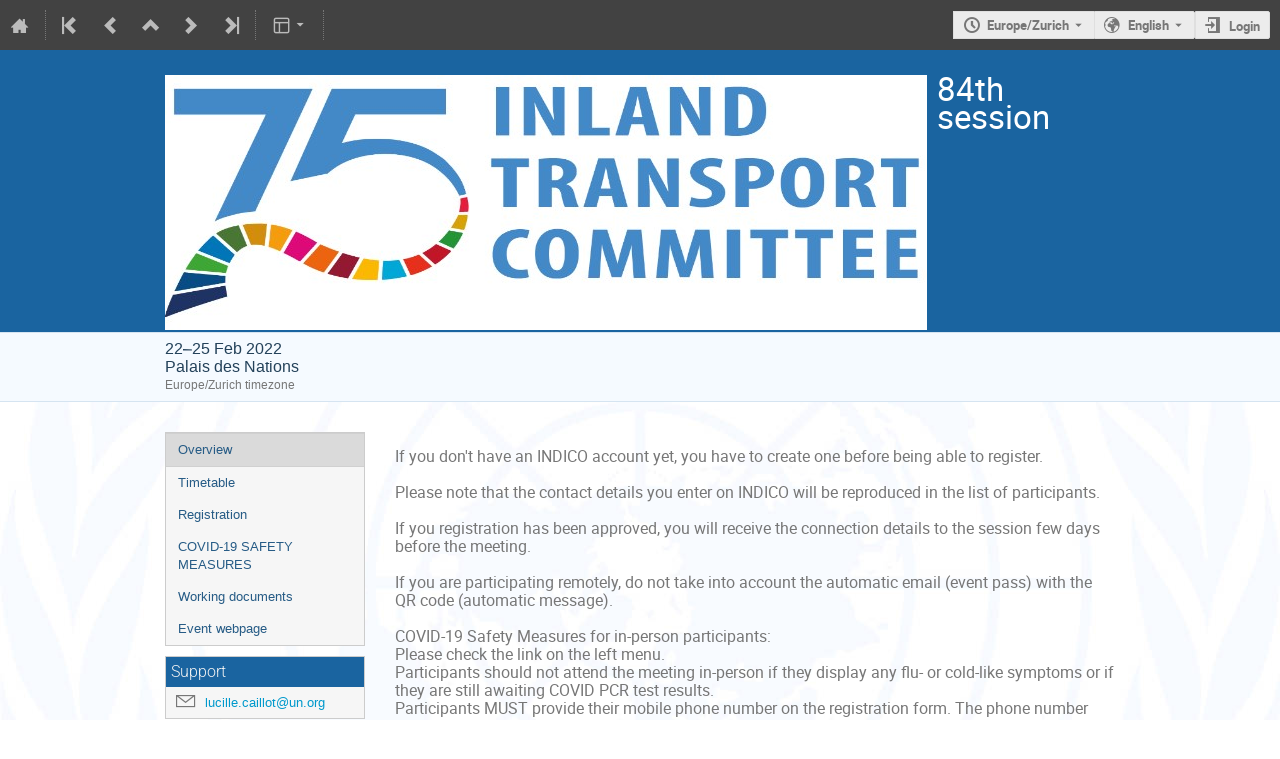

--- FILE ---
content_type: application/javascript; charset=utf-8
request_url: https://indico.un.org/dist/js/module_attachments.e3c71f54.bundle.js
body_size: 16386
content:
"use strict";
(globalThis["webpackChunk"] = globalThis["webpackChunk"] || []).push([["module_attachments"],{

/***/ "../../modules/attachments/client/js/index.js":
/*!****************************************************!*\
  !*** ../../modules/attachments/client/js/index.js ***!
  \****************************************************/
/***/ ((__unused_webpack_module, __webpack_exports__, __webpack_require__) => {

__webpack_require__.r(__webpack_exports__);
/* harmony import */ var _legacy__WEBPACK_IMPORTED_MODULE_0__ = __webpack_require__(/*! ./legacy */ "../../modules/attachments/client/js/legacy.js");
/* harmony import */ var _package__WEBPACK_IMPORTED_MODULE_1__ = __webpack_require__(/*! ./package */ "../../modules/attachments/client/js/package.js");
// This file is part of Indico.
// Copyright (C) 2002 - 2025 CERN
//
// Indico is free software; you can redistribute it and/or
// modify it under the terms of the MIT License; see the
// LICENSE file for more details.




/***/ }),

/***/ "../../modules/attachments/client/js/legacy.js":
/*!*****************************************************!*\
  !*** ../../modules/attachments/client/js/legacy.js ***!
  \*****************************************************/
/***/ ((__unused_webpack_module, __webpack_exports__, __webpack_require__) => {

__webpack_require__.r(__webpack_exports__);
/* harmony import */ var lodash__WEBPACK_IMPORTED_MODULE_0__ = __webpack_require__(/*! lodash */ "../../../node_modules/lodash/lodash.js");
/* harmony import */ var lodash__WEBPACK_IMPORTED_MODULE_0___default = /*#__PURE__*/__webpack_require__.n(lodash__WEBPACK_IMPORTED_MODULE_0__);
/* harmony import */ var indico_utils_i18n__WEBPACK_IMPORTED_MODULE_1__ = __webpack_require__(/*! indico/utils/i18n */ "./js/utils/i18n.js");
// This file is part of Indico.
// Copyright (C) 2002 - 2025 CERN
//
// Indico is free software; you can redistribute it and/or
// modify it under the terms of the MIT License; see the
// LICENSE file for more details.

/* global ajaxDialog, build_url, confirmPrompt, handleAjaxError, handleFlashes, alertPopup */



(function (global) {
  const HISTORY_API_SUPPORTED = !!history.pushState;
  function toggleFolder(evt) {
    if ($(evt.target).closest('.actions').length) {
      // ignore if it comes from inside the action panel
      return;
    }
    $(this).toggleClass('collapsed').next('.sub-tree').find('td > div').slideToggle(150);
  }
  $(document).ready(() => {
    $('.attachments > .i-dropdown').parent().dropdown();
    if (!$('html').data('static-site')) {
      setupAttachmentPreview();
    }
    $(document).on('click', '[data-attachment-editor]', function (evt) {
      evt.preventDefault();
      const $this = $(this);
      if (this.disabled || $this.hasClass('disabled')) {
        return;
      }
      const locator = $(this).data('locator');
      const title = $(this).data('title');
      const reloadOnChange = $this.data('reload-on-change') !== undefined;
      openAttachmentManager(locator, title, reloadOnChange, $this);
    });
  });
  function setupAttachmentPreview() {
    const previewDialog = $('.js-preview-dialog');
    const pageURL = location.href.replace(/#.*$/, '');

    // Previewer not supported on mobile browsers
    if ($.mobileBrowser) {
      return;
    }
    $(window).on('hashchange', (e, initial) => {
      if (location.hash.indexOf('#preview:') !== 0) {
        $('.attachment-preview-dialog').trigger('ajaxDialog:close', [true]);
      } else {
        if (initial && HISTORY_API_SUPPORTED) {
          const hash = location.hash;
          // start with a clean state, i.e. [..., page, page+preview]
          history.replaceState({}, document.title, pageURL);
          history.pushState({}, document.title, location.href + hash);
        }
        const id = location.hash.split('#preview:')[1];
        previewAttachment(id);
      }
    }).triggerHandler('hashchange', [true]);
    previewDialog.on('click', function (e) {
      if (e.which !== 1 || e.shiftKey || e.metaKey || e.ctrlKey || e.altKey) {
        // ignore middle clicks and modifier-clicks - people should be able to open
        // an attachment in a new tab/window skipping the previewer, even if they use
        // a weird mouse with less than three buttons.
        return;
      }
      e.preventDefault();
      location.hash = '#preview:{0}'.format($(this).data('attachmentId'));
    });
    function clearHash() {
      if (HISTORY_API_SUPPORTED) {
        // if we have the history api, we can assume that the previous state is the same page without
        // a preview hash (since we ensure this in the initial/fake hashchange event on page load)
        history.back();
      } else {
        // old browsers with no pushState support: the # wil stay which is a bit ugly,
        // but let's not break history (we WILL "spam" history though, but that's what you
        // get when using ancient browsers)
        location.hash = '';
      }
    }
    function previewAttachment(id) {
      const attachment = $('.attachment[data-previewable][data-attachment-id="{0}"]'.format(id));
      if (!attachment.length) {
        clearHash();
        return;
      }
      ajaxDialog({
        url: build_url(attachment.attr('href'), {
          preview: '1'
        }),
        title: attachment.data('title'),
        dialogClasses: 'attachment-preview-dialog',
        onClose(data) {
          $('body').off('keydown.attachmentPreview');
          $('html, body').removeClass('prevent-scrolling');
          if (!data) {
            // get rid of the hash if we closed the dialog manually (i.e. not using the back button,
            // in which case the hash should already be gone)
            clearHash();
          }
        },
        onOpen(popup) {
          const dialog = popup.canvas.closest('.ui-dialog');
          dialog.prev('.ui-widget-overlay').addClass('attachment-preview-overlay');
          popup.canvas.find('.attachment-preview-content-wrapper, .js-close-preview').on('click', () => {
            popup.canvas.trigger('ajaxDialog:close');
          });
          popup.canvas.find('.attachment-download').on('click', function () {
            const $this = $(this);
            const href = $this.attr('href');
            $this.attr('href', build_url(href, {
              from_preview: '1',
              download: '1'
            }));
            lodash__WEBPACK_IMPORTED_MODULE_0___default().defer(() => {
              $this.attr('href', href);
            });
          });
          popup.canvas.find('.attachment-preview-content, .attachment-preview-top-bar').on('click', e => {
            e.stopPropagation();
          });
          $('body').add(dialog).on('keydown.attachmentPreview', e => {
            if (e.which === $.ui.keyCode.ESCAPE) {
              popup.canvas.trigger('ajaxDialog:close');
            }
          });
          $('html, body').addClass('prevent-scrolling');
          // for some reason the dialog is hidden when its position
          // gets updated so we explicitly show it.
          lodash__WEBPACK_IMPORTED_MODULE_0___default().defer(() => {
            dialog.show();
          });
        },
        onLoadError(xhr) {
          const hash = location.hash;
          clearHash();
          if (xhr.status === 404) {
            alertPopup(indico_utils_i18n__WEBPACK_IMPORTED_MODULE_1__.$T.gettext('This file no longer exists. Please reload the page.'));
            return false;
          } else if (xhr.status !== 403) {
            return;
          }
          if (Indico.User && Indico.User.id !== undefined) {
            alertPopup((0,indico_utils_i18n__WEBPACK_IMPORTED_MODULE_1__.$T)('You are not authorized to access this file.'), (0,indico_utils_i18n__WEBPACK_IMPORTED_MODULE_1__.$T)('Access Denied'));
          } else {
            const msg = (0,indico_utils_i18n__WEBPACK_IMPORTED_MODULE_1__.$T)('This file is protected. You will be redirected to the login page.');
            confirmPrompt(msg, (0,indico_utils_i18n__WEBPACK_IMPORTED_MODULE_1__.$T)('Access Denied')).then(() => {
              location.href = build_url(Indico.Urls.Login, {
                next: location.href + hash
              });
            });
          }
          return false;
        }
      });
    }
  }
  global.setupAttachmentTreeView = function setupAttachmentTreeView() {
    $('.attachments-box').on('click', '.tree .expandable', toggleFolder);
  };
  global.setupAttachmentEditor = function setupAttachmentEditor() {
    const editor = $('.attachment-editor');
    function flagChanged() {
      editor.trigger('ajaxDialog:setData', [true]);
    }
    editor.on('click', '.tree .expandable', toggleFolder).on('click', '.js-dialog-action', function (e) {
      e.preventDefault();
      const $this = $(this);
      let title = $this.data('title');
      if (!title && title !== undefined) {
        // if `data-title` is present without a value, fall back to the title attr
        title = $this.attr('title') || $this.data('qtip-oldtitle');
      }
      ajaxDialog({
        trigger: this,
        url: $this.data('href'),
        title,
        hidePageHeader: true,
        onClose(data) {
          if (data) {
            $('#attachments-container').html(data.attachment_list);
            flagChanged();
          }
        }
      });
    }).on('indico:confirmed', '.js-delete', function (e) {
      e.preventDefault();
      const $this = $(this);
      $.ajax({
        url: $this.data('href'),
        method: $this.data('method'),
        complete: IndicoUI.Dialogs.Util.progress(),
        error: handleAjaxError,
        success(data) {
          $('#attachments-container').html(data.attachment_list);
          handleFlashes(data, true, editor);
          flagChanged();
        }
      });
    });
  };
  function openAttachmentManager(itemLocator, title, reloadOnChange, trigger) {
    reloadOnChange = reloadOnChange === undefined ? true : reloadOnChange;
    ajaxDialog({
      trigger,
      url: build_url(Indico.Urls.AttachmentManager, itemLocator),
      title: title || indico_utils_i18n__WEBPACK_IMPORTED_MODULE_1__.$T.gettext('Manage material'),
      confirmCloseUnsaved: false,
      hidePageHeader: true,
      onClose(callbackData, customData) {
        if (customData && reloadOnChange) {
          location.reload();
        } else if (customData && trigger) {
          trigger.trigger('attachments:updated');
        }
      }
    });
  }
  global.reloadManagementAttachmentInfoColumn = function reloadManagementAttachmentInfoColumn(itemLocator, column) {
    $.ajax({
      url: build_url(Indico.Urls.ManagementAttachmentInfoColumn, itemLocator),
      method: 'GET',
      error: handleAjaxError,
      success(data) {
        column.replaceWith(data.html);
      }
    });
  };
  global.messageIfFolderProtected = function messageIfFolderProtected(protectionField, folderField, protectionInfo, selfProtection, inheritedProtection, folderProtection) {
    folderField.on('change', function () {
      const selectedFolder = $(this);
      if (protectionInfo[selectedFolder.val()] && !protectionField.prop('checked')) {
        selfProtection.hide();
        inheritedProtection.hide();
        folderProtection.find('.folder-name').html(selectedFolder.children('option:selected').text());
        folderProtection.show();
      } else {
        folderProtection.hide();
        selfProtection.toggle(protectionField.prop('checked'));
        inheritedProtection.toggle(!protectionField.prop('checked'));
      }
    });
    lodash__WEBPACK_IMPORTED_MODULE_0___default().defer(() => {
      folderField.triggerHandler('change');
    });
  };
  global.setupAttachmentTooltipButtons = function setupAttachmentTooltipButtons() {
    $('.attachments-tooltip-button').each(function () {
      const button = $(this);
      button.qtip({
        content: {
          text: button.next('.material_list')
        },
        show: {
          event: 'click'
        },
        hide: {
          event: 'unfocus'
        },
        position: {
          my: 'top right',
          at: 'bottom left'
        },
        events: {
          show() {
            button.addClass('open');
          },
          hide() {
            button.removeClass('open');
          }
        },
        style: {
          classes: 'material_tip'
        }
      });
    });
  };
})(window);

/***/ }),

/***/ "../../modules/attachments/client/js/package.js":
/*!******************************************************!*\
  !*** ../../modules/attachments/client/js/package.js ***!
  \******************************************************/
/***/ ((__unused_webpack_module, __webpack_exports__, __webpack_require__) => {

__webpack_require__.r(__webpack_exports__);
/* harmony import */ var flask_urls__WEBPACK_IMPORTED_MODULE_0__ = __webpack_require__(/*! flask-urls */ "../../../node_modules/flask-urls/lib/build.js");
/* harmony import */ var indico_utils_axios__WEBPACK_IMPORTED_MODULE_1__ = __webpack_require__(/*! indico/utils/axios */ "./js/utils/axios.js");
/* harmony import */ var indico_utils_i18n__WEBPACK_IMPORTED_MODULE_2__ = __webpack_require__(/*! indico/utils/i18n */ "./js/utils/i18n.js");

/* flask url builder for 'attachments.package_status' */
// This file is part of Indico.
// Copyright (C) 2002 - 2025 CERN
//
// Indico is free software; you can redistribute it and/or
// modify it under the terms of the MIT License; see the
// LICENSE file for more details.
/* global handleFlashes:false, handleAjaxError:false */
const packageStatusURL = flask_urls__WEBPACK_IMPORTED_MODULE_0__["default"].bind(null, {
  endpoint: "attachments.package_status",
  rules: [{
    args: ["event_id", "task_id"],
    converters: {
      event_id: "IntegerConverter"
    },
    defaults: {},
    trace: [{
      data: "|",
      isDynamic: false
    }, {
      data: "/",
      isDynamic: false
    }, {
      data: "event",
      isDynamic: false
    }, {
      data: "/",
      isDynamic: false
    }, {
      data: "event_id",
      isDynamic: true
    }, {
      data: "/",
      isDynamic: false
    }, {
      data: "attachments",
      isDynamic: false
    }, {
      data: "/",
      isDynamic: false
    }, {
      data: "package",
      isDynamic: false
    }, {
      data: "/",
      isDynamic: false
    }, {
      data: "status",
      isDynamic: false
    }, {
      data: "/",
      isDynamic: false
    }, {
      data: "task_id",
      isDynamic: true
    }]
  }]
}, "/");


window.setupGeneratePackage = function setupGeneratePackage(eventId) {
  $('#filter_type input:radio').on('change', function () {
    $('#form-group-sessions').toggle(this.value === 'sessions');
    $('#form-group-contributions').toggle(this.value === 'contributions');
    $('#form-group-dates').toggle(this.value === 'dates');
  });
  $('#filter_type input:radio:checked').trigger('change');
  const $form = $('#download-package-form');
  let closeLoader;
  async function poll(taskId) {
    let res;
    try {
      res = await indico_utils_axios__WEBPACK_IMPORTED_MODULE_1__.indicoAxios.get(packageStatusURL({
        event_id: eventId,
        task_id: taskId
      }));
    } catch (error) {
      (0,indico_utils_axios__WEBPACK_IMPORTED_MODULE_1__.handleAxiosError)(error);
      closeLoader();
      return;
    }
    if (res.data.download_url) {
      window.location.href = res.data.download_url;
      closeLoader();
    } else {
      poll(taskId);
    }
  }
  $form.ajaxForm({
    error(...args) {
      closeLoader();
      handleAjaxError(...args);
    },
    beforeSubmit() {
      closeLoader = IndicoUI.Dialogs.Util.progress(indico_utils_i18n__WEBPACK_IMPORTED_MODULE_2__.$T.gettext('Building package'));
    },
    success(data) {
      if (data.success) {
        poll(data.task_id);
      } else {
        handleFlashes(data, true, $form.find('.flashed-messages'));
        closeLoader();
      }
    }
  });
};

/***/ })

},
/******/ __webpack_require__ => { // webpackRuntimeModules
/******/ var __webpack_exec__ = (moduleId) => (__webpack_require__(__webpack_require__.s = moduleId))
/******/ __webpack_require__.O(0, ["react","semantic-ui","common"], () => (__webpack_exec__("../../modules/attachments/client/js/index.js")));
/******/ var __webpack_exports__ = __webpack_require__.O();
/******/ }
]);
//# sourceMappingURL=module_attachments.e3c71f54.bundle.js.map